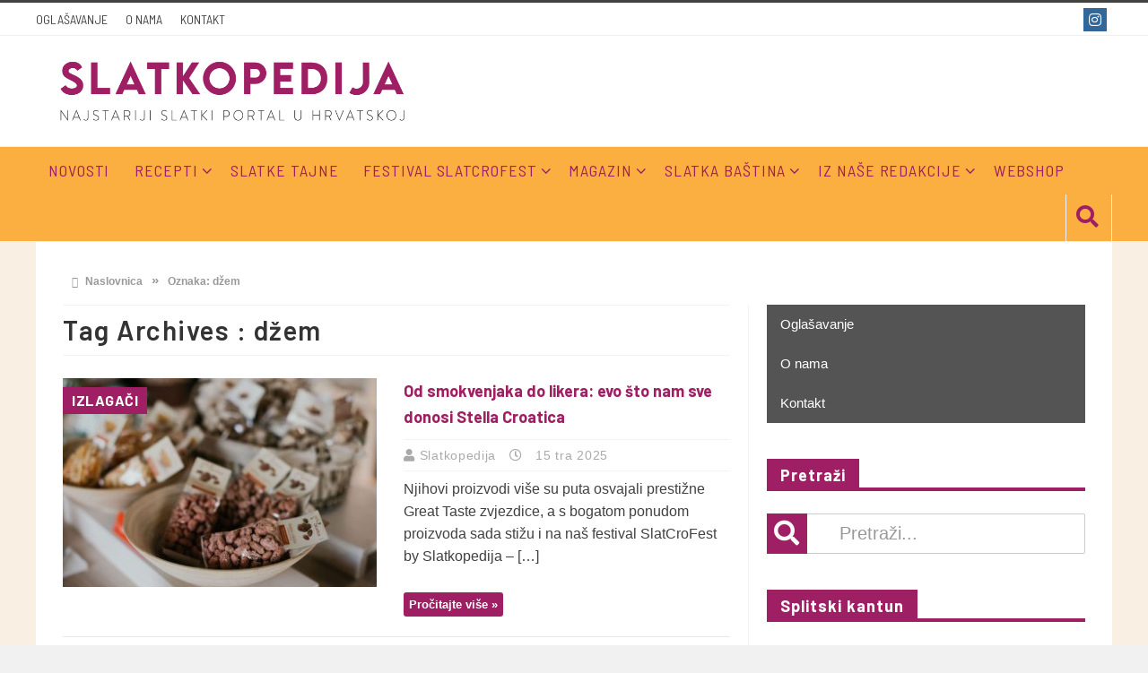

--- FILE ---
content_type: text/html; charset=UTF-8
request_url: https://www.slatkopedija.hr/tag/dzem/
body_size: 17563
content:
<!DOCTYPE html>
<html lang="hr">

<head>

	<meta charset="UTF-8">
	<meta name="viewport" content="width=device-width, initial-scale=1">
	<link rel="profile" href="http://gmpg.org/xfn/11">
	<link rel="pingback" href="https://www.slatkopedija.hr/xmlrpc.php">

	<meta name="facebook-domain-verification" content="hwxdmfz0w08r8xbhgv39min72bnqco" />

<script async src="https://pagead2.googlesyndication.com/pagead/js/adsbygoogle.js?client=ca-pub-3944441331890514"
     crossorigin="anonymous"></script>

 
<!-- Meta Pixel Code -->
<script>
!function(f,b,e,v,n,t,s)
{if(f.fbq)return;n=f.fbq=function(){n.callMethod?
n.callMethod.apply(n,arguments):n.queue.push(arguments)};
if(!f._fbq)f._fbq=n;n.push=n;n.loaded=!0;n.version='2.0';
n.queue=[];t=b.createElement(e);t.async=!0;
t.src=v;s=b.getElementsByTagName(e)[0];
s.parentNode.insertBefore(t,s)}(window, document,'script',
'https://connect.facebook.net/en_US/fbevents.js');
fbq('init', '1500531984120749');
fbq('track', 'PageView');
</script>
<noscript><img height="1" width="1" style="display:none"
src="https://www.facebook.com/tr?id=1500531984120749&ev=PageView&noscript=1"
/></noscript>
<!-- End Meta Pixel Code -->
<!-- Google tag (gtag.js) -->
<script async src="https://www.googletagmanager.com/gtag/js?id=G-75RX09NNLX"></script>
<script>
  window.dataLayer = window.dataLayer || [];
  function gtag(){dataLayer.push(arguments);}
  gtag('js', new Date());

  gtag('config', 'G-75RX09NNLX');
</script>
<meta name='robots' content='index, follow, max-image-preview:large, max-snippet:-1, max-video-preview:-1' />

	<!-- This site is optimized with the Yoast SEO Premium plugin v23.4 (Yoast SEO v23.4) - https://yoast.com/wordpress/plugins/seo/ -->
	<title>Arhiva džem &#8226; Slatkopedija</title>
	<link rel="canonical" href="https://www.slatkopedija.hr/tag/dzem/" />
	<link rel="next" href="https://www.slatkopedija.hr/tag/dzem/page/2/" />
	<meta property="og:locale" content="hr_HR" />
	<meta property="og:type" content="article" />
	<meta property="og:title" content="Arhiva džem" />
	<meta property="og:url" content="https://www.slatkopedija.hr/tag/dzem/" />
	<meta property="og:site_name" content="Slatkopedija" />
	<meta property="og:image" content="https://www.slatkopedija.hr/wp-content/uploads/2024/09/facenook.jpg" />
	<meta property="og:image:width" content="1200" />
	<meta property="og:image:height" content="675" />
	<meta property="og:image:type" content="image/jpeg" />
	<meta name="twitter:card" content="summary_large_image" />
	<script type="application/ld+json" class="yoast-schema-graph">{"@context":"https://schema.org","@graph":[{"@type":"CollectionPage","@id":"https://www.slatkopedija.hr/tag/dzem/","url":"https://www.slatkopedija.hr/tag/dzem/","name":"Arhiva džem &#8226; Slatkopedija","isPartOf":{"@id":"https://www.slatkopedija.hr/#website"},"primaryImageOfPage":{"@id":"https://www.slatkopedija.hr/tag/dzem/#primaryimage"},"image":{"@id":"https://www.slatkopedija.hr/tag/dzem/#primaryimage"},"thumbnailUrl":"https://www.slatkopedija.hr/wp-content/uploads/2025/04/stella_croatica_1.jpg","breadcrumb":{"@id":"https://www.slatkopedija.hr/tag/dzem/#breadcrumb"},"inLanguage":"hr"},{"@type":"ImageObject","inLanguage":"hr","@id":"https://www.slatkopedija.hr/tag/dzem/#primaryimage","url":"https://www.slatkopedija.hr/wp-content/uploads/2025/04/stella_croatica_1.jpg","contentUrl":"https://www.slatkopedija.hr/wp-content/uploads/2025/04/stella_croatica_1.jpg","width":1920,"height":1280},{"@type":"BreadcrumbList","@id":"https://www.slatkopedija.hr/tag/dzem/#breadcrumb","itemListElement":[{"@type":"ListItem","position":1,"name":"Početna stranica","item":"https://www.slatkopedija.hr/"},{"@type":"ListItem","position":2,"name":"džem"}]},{"@type":"WebSite","@id":"https://www.slatkopedija.hr/#website","url":"https://www.slatkopedija.hr/","name":"Slatkopedija","description":"Portal specijaliziran za slastice i slastičarstvo.","publisher":{"@id":"https://www.slatkopedija.hr/#organization"},"potentialAction":[{"@type":"SearchAction","target":{"@type":"EntryPoint","urlTemplate":"https://www.slatkopedija.hr/?s={search_term_string}"},"query-input":{"@type":"PropertyValueSpecification","valueRequired":true,"valueName":"search_term_string"}}],"inLanguage":"hr"},{"@type":"Organization","@id":"https://www.slatkopedija.hr/#organization","name":"Slatkopedija","url":"https://www.slatkopedija.hr/","logo":{"@type":"ImageObject","inLanguage":"hr","@id":"https://www.slatkopedija.hr/#/schema/logo/image/","url":"https://www.slatkopedija.hr/wp-content/uploads/2021/05/cropped-icon-1.png","contentUrl":"https://www.slatkopedija.hr/wp-content/uploads/2021/05/cropped-icon-1.png","width":512,"height":512,"caption":"Slatkopedija"},"image":{"@id":"https://www.slatkopedija.hr/#/schema/logo/image/"},"sameAs":["https://www.facebook.com/slatkopedija/","https://www.instagram.com/slatkopedija/?hl=en"]}]}</script>
	<!-- / Yoast SEO Premium plugin. -->


<link rel='dns-prefetch' href='//fonts.googleapis.com' />
<link rel='preconnect' href='https://fonts.gstatic.com' crossorigin />
<link rel="alternate" type="application/rss+xml" title="Slatkopedija &raquo; džem Kanal oznaka" href="https://www.slatkopedija.hr/tag/dzem/feed/" />
<script type="text/javascript">
/* <![CDATA[ */
window._wpemojiSettings = {"baseUrl":"https:\/\/s.w.org\/images\/core\/emoji\/15.0.3\/72x72\/","ext":".png","svgUrl":"https:\/\/s.w.org\/images\/core\/emoji\/15.0.3\/svg\/","svgExt":".svg","source":{"concatemoji":"https:\/\/www.slatkopedija.hr\/wp-includes\/js\/wp-emoji-release.min.js?ver=6.6.4"}};
/*! This file is auto-generated */
!function(i,n){var o,s,e;function c(e){try{var t={supportTests:e,timestamp:(new Date).valueOf()};sessionStorage.setItem(o,JSON.stringify(t))}catch(e){}}function p(e,t,n){e.clearRect(0,0,e.canvas.width,e.canvas.height),e.fillText(t,0,0);var t=new Uint32Array(e.getImageData(0,0,e.canvas.width,e.canvas.height).data),r=(e.clearRect(0,0,e.canvas.width,e.canvas.height),e.fillText(n,0,0),new Uint32Array(e.getImageData(0,0,e.canvas.width,e.canvas.height).data));return t.every(function(e,t){return e===r[t]})}function u(e,t,n){switch(t){case"flag":return n(e,"\ud83c\udff3\ufe0f\u200d\u26a7\ufe0f","\ud83c\udff3\ufe0f\u200b\u26a7\ufe0f")?!1:!n(e,"\ud83c\uddfa\ud83c\uddf3","\ud83c\uddfa\u200b\ud83c\uddf3")&&!n(e,"\ud83c\udff4\udb40\udc67\udb40\udc62\udb40\udc65\udb40\udc6e\udb40\udc67\udb40\udc7f","\ud83c\udff4\u200b\udb40\udc67\u200b\udb40\udc62\u200b\udb40\udc65\u200b\udb40\udc6e\u200b\udb40\udc67\u200b\udb40\udc7f");case"emoji":return!n(e,"\ud83d\udc26\u200d\u2b1b","\ud83d\udc26\u200b\u2b1b")}return!1}function f(e,t,n){var r="undefined"!=typeof WorkerGlobalScope&&self instanceof WorkerGlobalScope?new OffscreenCanvas(300,150):i.createElement("canvas"),a=r.getContext("2d",{willReadFrequently:!0}),o=(a.textBaseline="top",a.font="600 32px Arial",{});return e.forEach(function(e){o[e]=t(a,e,n)}),o}function t(e){var t=i.createElement("script");t.src=e,t.defer=!0,i.head.appendChild(t)}"undefined"!=typeof Promise&&(o="wpEmojiSettingsSupports",s=["flag","emoji"],n.supports={everything:!0,everythingExceptFlag:!0},e=new Promise(function(e){i.addEventListener("DOMContentLoaded",e,{once:!0})}),new Promise(function(t){var n=function(){try{var e=JSON.parse(sessionStorage.getItem(o));if("object"==typeof e&&"number"==typeof e.timestamp&&(new Date).valueOf()<e.timestamp+604800&&"object"==typeof e.supportTests)return e.supportTests}catch(e){}return null}();if(!n){if("undefined"!=typeof Worker&&"undefined"!=typeof OffscreenCanvas&&"undefined"!=typeof URL&&URL.createObjectURL&&"undefined"!=typeof Blob)try{var e="postMessage("+f.toString()+"("+[JSON.stringify(s),u.toString(),p.toString()].join(",")+"));",r=new Blob([e],{type:"text/javascript"}),a=new Worker(URL.createObjectURL(r),{name:"wpTestEmojiSupports"});return void(a.onmessage=function(e){c(n=e.data),a.terminate(),t(n)})}catch(e){}c(n=f(s,u,p))}t(n)}).then(function(e){for(var t in e)n.supports[t]=e[t],n.supports.everything=n.supports.everything&&n.supports[t],"flag"!==t&&(n.supports.everythingExceptFlag=n.supports.everythingExceptFlag&&n.supports[t]);n.supports.everythingExceptFlag=n.supports.everythingExceptFlag&&!n.supports.flag,n.DOMReady=!1,n.readyCallback=function(){n.DOMReady=!0}}).then(function(){return e}).then(function(){var e;n.supports.everything||(n.readyCallback(),(e=n.source||{}).concatemoji?t(e.concatemoji):e.wpemoji&&e.twemoji&&(t(e.twemoji),t(e.wpemoji)))}))}((window,document),window._wpemojiSettings);
/* ]]> */
</script>
<style id='wp-emoji-styles-inline-css' type='text/css'>

	img.wp-smiley, img.emoji {
		display: inline !important;
		border: none !important;
		box-shadow: none !important;
		height: 1em !important;
		width: 1em !important;
		margin: 0 0.07em !important;
		vertical-align: -0.1em !important;
		background: none !important;
		padding: 0 !important;
	}
</style>
<link rel='stylesheet' id='wp-block-library-css' href='https://www.slatkopedija.hr/wp-includes/css/dist/block-library/style.min.css?ver=6.6.4' type='text/css' media='all' />
<style id='classic-theme-styles-inline-css' type='text/css'>
/*! This file is auto-generated */
.wp-block-button__link{color:#fff;background-color:#32373c;border-radius:9999px;box-shadow:none;text-decoration:none;padding:calc(.667em + 2px) calc(1.333em + 2px);font-size:1.125em}.wp-block-file__button{background:#32373c;color:#fff;text-decoration:none}
</style>
<style id='global-styles-inline-css' type='text/css'>
:root{--wp--preset--aspect-ratio--square: 1;--wp--preset--aspect-ratio--4-3: 4/3;--wp--preset--aspect-ratio--3-4: 3/4;--wp--preset--aspect-ratio--3-2: 3/2;--wp--preset--aspect-ratio--2-3: 2/3;--wp--preset--aspect-ratio--16-9: 16/9;--wp--preset--aspect-ratio--9-16: 9/16;--wp--preset--color--black: #000000;--wp--preset--color--cyan-bluish-gray: #abb8c3;--wp--preset--color--white: #ffffff;--wp--preset--color--pale-pink: #f78da7;--wp--preset--color--vivid-red: #cf2e2e;--wp--preset--color--luminous-vivid-orange: #ff6900;--wp--preset--color--luminous-vivid-amber: #fcb900;--wp--preset--color--light-green-cyan: #7bdcb5;--wp--preset--color--vivid-green-cyan: #00d084;--wp--preset--color--pale-cyan-blue: #8ed1fc;--wp--preset--color--vivid-cyan-blue: #0693e3;--wp--preset--color--vivid-purple: #9b51e0;--wp--preset--gradient--vivid-cyan-blue-to-vivid-purple: linear-gradient(135deg,rgba(6,147,227,1) 0%,rgb(155,81,224) 100%);--wp--preset--gradient--light-green-cyan-to-vivid-green-cyan: linear-gradient(135deg,rgb(122,220,180) 0%,rgb(0,208,130) 100%);--wp--preset--gradient--luminous-vivid-amber-to-luminous-vivid-orange: linear-gradient(135deg,rgba(252,185,0,1) 0%,rgba(255,105,0,1) 100%);--wp--preset--gradient--luminous-vivid-orange-to-vivid-red: linear-gradient(135deg,rgba(255,105,0,1) 0%,rgb(207,46,46) 100%);--wp--preset--gradient--very-light-gray-to-cyan-bluish-gray: linear-gradient(135deg,rgb(238,238,238) 0%,rgb(169,184,195) 100%);--wp--preset--gradient--cool-to-warm-spectrum: linear-gradient(135deg,rgb(74,234,220) 0%,rgb(151,120,209) 20%,rgb(207,42,186) 40%,rgb(238,44,130) 60%,rgb(251,105,98) 80%,rgb(254,248,76) 100%);--wp--preset--gradient--blush-light-purple: linear-gradient(135deg,rgb(255,206,236) 0%,rgb(152,150,240) 100%);--wp--preset--gradient--blush-bordeaux: linear-gradient(135deg,rgb(254,205,165) 0%,rgb(254,45,45) 50%,rgb(107,0,62) 100%);--wp--preset--gradient--luminous-dusk: linear-gradient(135deg,rgb(255,203,112) 0%,rgb(199,81,192) 50%,rgb(65,88,208) 100%);--wp--preset--gradient--pale-ocean: linear-gradient(135deg,rgb(255,245,203) 0%,rgb(182,227,212) 50%,rgb(51,167,181) 100%);--wp--preset--gradient--electric-grass: linear-gradient(135deg,rgb(202,248,128) 0%,rgb(113,206,126) 100%);--wp--preset--gradient--midnight: linear-gradient(135deg,rgb(2,3,129) 0%,rgb(40,116,252) 100%);--wp--preset--font-size--small: 13px;--wp--preset--font-size--medium: 20px;--wp--preset--font-size--large: 36px;--wp--preset--font-size--x-large: 42px;--wp--preset--spacing--20: 0.44rem;--wp--preset--spacing--30: 0.67rem;--wp--preset--spacing--40: 1rem;--wp--preset--spacing--50: 1.5rem;--wp--preset--spacing--60: 2.25rem;--wp--preset--spacing--70: 3.38rem;--wp--preset--spacing--80: 5.06rem;--wp--preset--shadow--natural: 6px 6px 9px rgba(0, 0, 0, 0.2);--wp--preset--shadow--deep: 12px 12px 50px rgba(0, 0, 0, 0.4);--wp--preset--shadow--sharp: 6px 6px 0px rgba(0, 0, 0, 0.2);--wp--preset--shadow--outlined: 6px 6px 0px -3px rgba(255, 255, 255, 1), 6px 6px rgba(0, 0, 0, 1);--wp--preset--shadow--crisp: 6px 6px 0px rgba(0, 0, 0, 1);}:where(.is-layout-flex){gap: 0.5em;}:where(.is-layout-grid){gap: 0.5em;}body .is-layout-flex{display: flex;}.is-layout-flex{flex-wrap: wrap;align-items: center;}.is-layout-flex > :is(*, div){margin: 0;}body .is-layout-grid{display: grid;}.is-layout-grid > :is(*, div){margin: 0;}:where(.wp-block-columns.is-layout-flex){gap: 2em;}:where(.wp-block-columns.is-layout-grid){gap: 2em;}:where(.wp-block-post-template.is-layout-flex){gap: 1.25em;}:where(.wp-block-post-template.is-layout-grid){gap: 1.25em;}.has-black-color{color: var(--wp--preset--color--black) !important;}.has-cyan-bluish-gray-color{color: var(--wp--preset--color--cyan-bluish-gray) !important;}.has-white-color{color: var(--wp--preset--color--white) !important;}.has-pale-pink-color{color: var(--wp--preset--color--pale-pink) !important;}.has-vivid-red-color{color: var(--wp--preset--color--vivid-red) !important;}.has-luminous-vivid-orange-color{color: var(--wp--preset--color--luminous-vivid-orange) !important;}.has-luminous-vivid-amber-color{color: var(--wp--preset--color--luminous-vivid-amber) !important;}.has-light-green-cyan-color{color: var(--wp--preset--color--light-green-cyan) !important;}.has-vivid-green-cyan-color{color: var(--wp--preset--color--vivid-green-cyan) !important;}.has-pale-cyan-blue-color{color: var(--wp--preset--color--pale-cyan-blue) !important;}.has-vivid-cyan-blue-color{color: var(--wp--preset--color--vivid-cyan-blue) !important;}.has-vivid-purple-color{color: var(--wp--preset--color--vivid-purple) !important;}.has-black-background-color{background-color: var(--wp--preset--color--black) !important;}.has-cyan-bluish-gray-background-color{background-color: var(--wp--preset--color--cyan-bluish-gray) !important;}.has-white-background-color{background-color: var(--wp--preset--color--white) !important;}.has-pale-pink-background-color{background-color: var(--wp--preset--color--pale-pink) !important;}.has-vivid-red-background-color{background-color: var(--wp--preset--color--vivid-red) !important;}.has-luminous-vivid-orange-background-color{background-color: var(--wp--preset--color--luminous-vivid-orange) !important;}.has-luminous-vivid-amber-background-color{background-color: var(--wp--preset--color--luminous-vivid-amber) !important;}.has-light-green-cyan-background-color{background-color: var(--wp--preset--color--light-green-cyan) !important;}.has-vivid-green-cyan-background-color{background-color: var(--wp--preset--color--vivid-green-cyan) !important;}.has-pale-cyan-blue-background-color{background-color: var(--wp--preset--color--pale-cyan-blue) !important;}.has-vivid-cyan-blue-background-color{background-color: var(--wp--preset--color--vivid-cyan-blue) !important;}.has-vivid-purple-background-color{background-color: var(--wp--preset--color--vivid-purple) !important;}.has-black-border-color{border-color: var(--wp--preset--color--black) !important;}.has-cyan-bluish-gray-border-color{border-color: var(--wp--preset--color--cyan-bluish-gray) !important;}.has-white-border-color{border-color: var(--wp--preset--color--white) !important;}.has-pale-pink-border-color{border-color: var(--wp--preset--color--pale-pink) !important;}.has-vivid-red-border-color{border-color: var(--wp--preset--color--vivid-red) !important;}.has-luminous-vivid-orange-border-color{border-color: var(--wp--preset--color--luminous-vivid-orange) !important;}.has-luminous-vivid-amber-border-color{border-color: var(--wp--preset--color--luminous-vivid-amber) !important;}.has-light-green-cyan-border-color{border-color: var(--wp--preset--color--light-green-cyan) !important;}.has-vivid-green-cyan-border-color{border-color: var(--wp--preset--color--vivid-green-cyan) !important;}.has-pale-cyan-blue-border-color{border-color: var(--wp--preset--color--pale-cyan-blue) !important;}.has-vivid-cyan-blue-border-color{border-color: var(--wp--preset--color--vivid-cyan-blue) !important;}.has-vivid-purple-border-color{border-color: var(--wp--preset--color--vivid-purple) !important;}.has-vivid-cyan-blue-to-vivid-purple-gradient-background{background: var(--wp--preset--gradient--vivid-cyan-blue-to-vivid-purple) !important;}.has-light-green-cyan-to-vivid-green-cyan-gradient-background{background: var(--wp--preset--gradient--light-green-cyan-to-vivid-green-cyan) !important;}.has-luminous-vivid-amber-to-luminous-vivid-orange-gradient-background{background: var(--wp--preset--gradient--luminous-vivid-amber-to-luminous-vivid-orange) !important;}.has-luminous-vivid-orange-to-vivid-red-gradient-background{background: var(--wp--preset--gradient--luminous-vivid-orange-to-vivid-red) !important;}.has-very-light-gray-to-cyan-bluish-gray-gradient-background{background: var(--wp--preset--gradient--very-light-gray-to-cyan-bluish-gray) !important;}.has-cool-to-warm-spectrum-gradient-background{background: var(--wp--preset--gradient--cool-to-warm-spectrum) !important;}.has-blush-light-purple-gradient-background{background: var(--wp--preset--gradient--blush-light-purple) !important;}.has-blush-bordeaux-gradient-background{background: var(--wp--preset--gradient--blush-bordeaux) !important;}.has-luminous-dusk-gradient-background{background: var(--wp--preset--gradient--luminous-dusk) !important;}.has-pale-ocean-gradient-background{background: var(--wp--preset--gradient--pale-ocean) !important;}.has-electric-grass-gradient-background{background: var(--wp--preset--gradient--electric-grass) !important;}.has-midnight-gradient-background{background: var(--wp--preset--gradient--midnight) !important;}.has-small-font-size{font-size: var(--wp--preset--font-size--small) !important;}.has-medium-font-size{font-size: var(--wp--preset--font-size--medium) !important;}.has-large-font-size{font-size: var(--wp--preset--font-size--large) !important;}.has-x-large-font-size{font-size: var(--wp--preset--font-size--x-large) !important;}
:where(.wp-block-post-template.is-layout-flex){gap: 1.25em;}:where(.wp-block-post-template.is-layout-grid){gap: 1.25em;}
:where(.wp-block-columns.is-layout-flex){gap: 2em;}:where(.wp-block-columns.is-layout-grid){gap: 2em;}
:root :where(.wp-block-pullquote){font-size: 1.5em;line-height: 1.6;}
</style>
<link rel='stylesheet' id='contact-form-7-css' href='https://www.slatkopedija.hr/wp-content/plugins/contact-form-7/includes/css/styles.css?ver=5.9.8' type='text/css' media='all' />
<link rel='stylesheet' id='favo_shortcodes_css-css' href='https://www.slatkopedija.hr/wp-content/plugins/favo-shortcodes/css/style.css?ver=1.1.0' type='text/css' media='screen' />
<link rel='stylesheet' id='mailerlite_forms.css-css' href='https://www.slatkopedija.hr/wp-content/plugins/official-mailerlite-sign-up-forms/assets/css/mailerlite_forms.css?ver=1.7.13' type='text/css' media='all' />
<link rel='stylesheet' id='iksm-public-style-css' href='https://www.slatkopedija.hr/wp-content/plugins/iks-menu/assets/css/public.css?ver=1.11.3' type='text/css' media='all' />
<link rel='stylesheet' id='parent-style-css' href='https://www.slatkopedija.hr/wp-content/themes/htmag/style.css?ver=6.6.4' type='text/css' media='all' />
<link rel='stylesheet' id='child-style-css' href='https://www.slatkopedija.hr/wp-content/themes/htMag-Slatkopedija/style.css?ver=1.0' type='text/css' media='all' />
<link rel='stylesheet' id='htmag-style-css' href='https://www.slatkopedija.hr/wp-content/themes/htMag-Slatkopedija/style.css?ver=6.6.4' type='text/css' media='all' />
<link rel='stylesheet' id='Merriweather-css' href='https://fonts.googleapis.com/css?family=Merriweather%3A400%2C700%2C900&#038;ver=6.6.4' type='text/css' media='all' />
<link rel='stylesheet' id='animate-css' href='https://www.slatkopedija.hr/wp-content/themes/htmag/css/animate.min.css?ver=6.6.4' type='text/css' media='all' />
<link rel='stylesheet' id='font-awesome-css' href='https://www.slatkopedija.hr/wp-content/themes/htmag/fonts/font-awesome/css/all.min.css?ver=6.6.4' type='text/css' media='all' />
<link rel='stylesheet' id='fontello-css' href='https://www.slatkopedija.hr/wp-content/themes/htmag/fonts/fontello/css/fontello.css?ver=6.6.4' type='text/css' media='all' />
<link rel='stylesheet' id='htmag-responsive-css' href='https://www.slatkopedija.hr/wp-content/themes/htmag/css/responsive.css?ver=6.6.4' type='text/css' media='all' />
<link rel='stylesheet' id='owl_Transitions-css' href='https://www.slatkopedija.hr/wp-content/themes/htmag/css/owl_Transitions.css?ver=6.6.4' type='text/css' media='all' />
<link rel="preload" as="style" href="https://fonts.googleapis.com/css?family=Barlow:100,200,300,400,500,600,700,800,900,100italic,200italic,300italic,400italic,500italic,600italic,700italic,800italic,900italic%7CBarlow%20Semi%20Condensed:400&#038;subset=latin-ext&#038;display=swap&#038;ver=1740940163" /><link rel="stylesheet" href="https://fonts.googleapis.com/css?family=Barlow:100,200,300,400,500,600,700,800,900,100italic,200italic,300italic,400italic,500italic,600italic,700italic,800italic,900italic%7CBarlow%20Semi%20Condensed:400&#038;subset=latin-ext&#038;display=swap&#038;ver=1740940163" media="print" onload="this.media='all'"><noscript><link rel="stylesheet" href="https://fonts.googleapis.com/css?family=Barlow:100,200,300,400,500,600,700,800,900,100italic,200italic,300italic,400italic,500italic,600italic,700italic,800italic,900italic%7CBarlow%20Semi%20Condensed:400&#038;subset=latin-ext&#038;display=swap&#038;ver=1740940163" /></noscript><script type="text/javascript" id="jquery-core-js-extra">
/* <![CDATA[ */
var favo_script = {"post_id":"32694","ajaxurl":"https:\/\/www.slatkopedija.hr\/wp-admin\/admin-ajax.php"};
/* ]]> */
</script>
<script type="text/javascript" src="https://www.slatkopedija.hr/wp-includes/js/jquery/jquery.min.js?ver=3.7.1" id="jquery-core-js"></script>
<script type="text/javascript" src="https://www.slatkopedija.hr/wp-includes/js/jquery/jquery-migrate.min.js?ver=3.4.1" id="jquery-migrate-js"></script>
<script type="text/javascript" src="https://www.slatkopedija.hr/wp-content/plugins/favo-shortcodes/js/main.js?ver=1.1.0" id="favo_shortcodes_js-js"></script>
<script type="text/javascript" src="https://www.slatkopedija.hr/wp-content/plugins/iks-menu/assets/js/public.js?ver=1.11.3" id="iksm-public-script-js"></script>
<script type="text/javascript" src="https://www.slatkopedija.hr/wp-content/plugins/iks-menu/assets/js/menu.js?ver=1.11.3" id="iksm-menu-script-js"></script>
<!--[if lt IE 9]>
<script type="text/javascript" src="https://www.slatkopedija.hr/wp-content/themes/htmag?ver=20161020" id="html5-js"></script>
<![endif]-->
<script type="text/javascript" src="https://www.slatkopedija.hr/wp-content/themes/htmag/js/jquery.infinitescroll.min.js?ver=6.6.4" id="jquery.infinitescroll.min-js"></script>
<meta name="generator" content="Redux 4.3.26.1" />        <!-- MailerLite Universal -->
        <script>
            (function(w,d,e,u,f,l,n){w[f]=w[f]||function(){(w[f].q=w[f].q||[])
                .push(arguments);},l=d.createElement(e),l.async=1,l.src=u,
                n=d.getElementsByTagName(e)[0],n.parentNode.insertBefore(l,n);})
            (window,document,'script','https://assets.mailerlite.com/js/universal.js','ml');
            ml('account', '358486');
            ml('enablePopups', true);
        </script>
        <!-- End MailerLite Universal -->
        <style type="text/css" id="iksm-dynamic-style"></style> 


<style type="text/css" media="screen"> 
/*    
<!--  global_color    -->
*/

     
       
.search-block:after{border-right-color:#9e1f63;  }
.tabs-widget .tab-links li.active a ,blockquote,.tipsy-arrow ,.author-title h3 {border-color:#9e1f63;  }
.tipsy-inner {box-shadow:0 0 2px #9e1f63; -webkit-box-shadow:0 0 2px #9e1f63; -moz-box-shadow:0 0 2px #9e1f63;}
.container .menu_wrapper ,.news-box-title,.news-box-title,.tabs-widget .tab-links,.block-head,.woocommerce .product .woocommerce-tabs ul.tabs { border-bottom-color:#9e1f63;}
.top-nav ul li.current-menu-item:after,#main-menu .menu-sub-wrap,.tabs-nav li.active span{ border-top-color:#9e1f63;}
#main-menu ul li.current-menu-item a, #main-menu ul li.current-menu-item a:hover, #main-menu ul li.current-menu-parent a, #main-menu ul li.current-menu-parent a:hover, #main-menu ul li.current-page-ancestor a, #main-menu ul li.current-page-ancestor a:hover 
,#main-menu a:hover,.header-wraper.style2 #main-menu ul li.current-menu-item > a:hover,.dropcap.style-2, .dropcap.style-3,.search-block .search-button,.widget_tag_cloud .tagcloud a:hover, .post-tag a:hover,.tabs-wrap.tagcloud a:hover,.pagination span, .pagination a:hover,a.random-article:hover,.owl-title h2,.owl-pagination .owl-page.active span, .owl-carousel.scroller.middle .owl-prev:hover, .owl-carousel.scroller.middle .owl-next:hover, #carousel .owl-prev:hover, #carousel .owl-next:hover,.owl-theme .owl-controls .owl-buttons div:hover,.owl-theme.scroller.middle .owl-controls .owl-buttons div ,.search-buttons .search {  background-color:#9e1f63;}
.owl-theme.scroller .owl-controls .owl-nav div,.newstickertitle span,.news-box-title h2,.caption-cat a, .block-head h3,.tabs-widget .tab-links li.active a ,.review-summary .rw-overall,#go-top ,.share-post span.share-text,.tabs-nav li.active a, .tabs-nav li.active a:hover,.big-porc-review-bg,.ei-slider-thumbs li.ei-slider-element,.rating-bar .bar,.w-search .search-submit ,.search-buttons .search-icon,.more_button a,.load-more a,.tipsy-inner,.widget-newsletter-counter input[type="submit"],.header-wraper.style2 .search-buttons .search-icon:hover,#main-menu ul li:hover a,.error_right h2::after{   background-color:#9e1f63;}

.header-wraper.style2 #main-menu ul li:hover > a, .header-wraper.style2 #main-menu ul:hover > a {  background-color:#9e1f63;}

.woocommerce .product .woocommerce-tabs ul.tabs li.active ,.woocommerce .button, .woocommerce .form-submit #submit,.woocommerce span.onsale,.widget_product_search input[type="submit"],.woocommerce .widget_price_filter .ui-slider .ui-slider-handle,.header-wraper.style2 #navbar_toggle::before, .header-wraper.style2 #navbar_toggle::after, .header-wraper.style2 #navbar_toggle span {   background:#9e1f63 !important;}

a:hover ,.top-nav ul li:hover > a, .top-nav ul :hover > a, .top-nav ul li.current-menu-item a , .header-wraper.style2 .top-nav ul li a:hover,.post-previous a:hover:after, .post-next a:hover:after,.header-wraper.style2 #main-menu ul li.current-menu-item > a,.header-wraper.style2 .search-buttons .search-icon,.header-wraper.style2 #main-menu ul li.menu-item-home a::before,.entry .error_404 p ,body.dark_skin a:hover ,#main-menu .mega-menu-block .mega-menu-content .mega-small-item ul li a:hover,
#main-menu .mega-menu-block .mega-menu-content .post-box-title a:hover,.header-wraper.style2 #main-menu ul li.mega-menu.mega-cat .mega-menu-block .mega-menu-post a:hover {color:#9e1f63;  }
.header-wraper.style2 #main-menu ul li:hover > a, .header-wraper.style2 #main-menu ul:hover > a { color: #FFF;}
         


/*
<!-- Custom CSS  -->
*/
    .post-navigation-link div {
	display: block;
	width: 48%;
	position: relative;
	font-size: 15px;
	font-weight: bold;
	color: #999;
	text-transform: none;
	font-family: inherit;
	line-height: 25px;
}

h2.post-blog-title, h2.post-box-title, h2.item-title {
	line-height: 28px;
	font-size: 18px;
	font-family: inherit;
	text-transform: none;
	font-weight: 700;
}  

    
    
    

/*    
<!-- category Background  -->
*/
      





    

    
    </style> 

    <meta name="generator" content="Powered by WPBakery Page Builder - drag and drop page builder for WordPress."/>
<link rel="icon" href="https://www.slatkopedija.hr/wp-content/uploads/2021/05/cropped-icon-1-32x32.png" sizes="32x32" />
<link rel="icon" href="https://www.slatkopedija.hr/wp-content/uploads/2021/05/cropped-icon-1-192x192.png" sizes="192x192" />
<link rel="apple-touch-icon" href="https://www.slatkopedija.hr/wp-content/uploads/2021/05/cropped-icon-1-180x180.png" />
<meta name="msapplication-TileImage" content="https://www.slatkopedija.hr/wp-content/uploads/2021/05/cropped-icon-1-270x270.png" />
		<style type="text/css" id="wp-custom-css">
			.woocommerce ul.products li.product .price {
    /* font-family: "Barlow" Arial,sans-serif; */
    font-size: 20px;
    margin-bottom: 6px 0 !important;
    color: #444;		</style>
		<style id="htmag_options-dynamic-css" title="dynamic-css" class="redux-options-output">body{color:#414140;}a{color:#9e1f63;}a:hover{color:#faaf40;}a:active{color:#9e1f63;}.top-nav ,.header-wraper.style2 .top-nav{background-color:#ffffff;}.top-nav{border-top:3px solid ;border-bottom:1px solid ;}header{background-color:#ffffff;}.container .menu_wrapper,.header-wraper.style2 .menu_wrapper{background-color:#faaf40;}#main-menu > ul > li > a ,.header-wraper.style2 #main-menu > ul > li > a{color:#9e1f63;}#main-menu > ul > li > a :hover,.header-wraper.style2 #main-menu > ul > li > a:hover{color:#ffffff;}#main-menu > ul > li > a :active,.header-wraper.style2 #main-menu > ul > li > a:active{color:#9e1f63;}.container .content{background-color:#f9f0e3;}.container .content .row {background-color:#ffffff;}.site-header{border-top:4px solid ;border-bottom:4px solid ;border-left:4px solid ;border-right:4px solid ;}footer{border-top:4px solid ;border-bottom:4px solid ;border-left:4px solid ;border-right:4px solid ;}.top-nav ,.top-nav ul li ,#main-menu > ul > li > a,#main-menu a,.owl-title h2 a,.tabs-nav li a,.caption-cat a,.footer-menu li a, .footer-menu li,#logo .logo h2 a,#logo .logo h2 span,.newsticker h2 a,.newsticker h2,.newstickertitle span,#social-counter-widget li span,.news-box-title h2, .block-head h3 ,.news-box-title h2 a,h2.post-blog-title a,h2.post-box-title a,h2.item-title a,.big-item h2.post-box-title a,h2.post-blog-title.full a,h3.post-box-title a,h1.post-title,.widget.posts-list ul  li h3 a,.widget .tab-content ul  li h3 a ,.widget.top-ten  h3 a ,.widget.latest-posts h3 a,.footer-widget-title h2,#respond #submit, .button-primary,.review-box-header h3,.review-summary .rw-overall, .review-criteria, .rw-user-rating-wrapper .score, .rw-overall-titles, .rw-user-rating-wrapper,.page-title, .cat-page-title,.widget-newsletter-counter input[type="submit"]{font-family:Barlow;font-display:swap;}body{text-transform:none;font-display:swap;}.top-nav ,.top-nav ul li{font-family:"Barlow Semi Condensed";text-transform:uppercase;font-weight:400;font-style:normal;font-display:swap;}#main-menu > ul > li > a, #main-menu ul li.parent-list ul li a,#mobile-slide #mobile-nav a{font-family:"Barlow Semi Condensed";text-transform:uppercase;line-height:25px;font-weight:400;font-style:normal;color:#dd3333;font-size:18px;font-display:swap;}#logo .logo.text h2 a, #logo .logo.text h1 a{font-display:swap;}#logo .logo.text h2 span, #logo .logo.text h1 span{font-display:swap;}.newsticker h2{text-transform:none;font-display:swap;}.news-box-title h2, .block-head h3 ,.newstickertitle span{text-transform:none;font-display:swap;}h2.post-blog-title,h2.post-box-title,h2.item-title,#main-menu .mega-menu-block h2.post-box-title a{text-transform:none;font-display:swap;}.post-excerpt,.post-excerpt p{text-transform:none;font-display:swap;}.big-item h2.post-box-title, h2.post-blog-title.full ,.main-slideshow.style2 .owl-title h2{text-transform:none;font-display:swap;}h3.post-box-title ,#main-menu ul li.parent-list ul li h3.post-box-title a{text-transform:none;font-display:swap;}h1.post-title{text-transform:none;font-display:swap;}body.single .post-container,body.page .post-container ,.entry p{text-transform:none;font-display:swap;}h1.page-title{text-transform:none;font-display:swap;}h2.cat-page-title{text-transform:none;font-display:swap;}.post-meta, .small-item-datetime ,.small-item-datetime a{text-transform:none;font-display:swap;}.widget.posts-list ul  li h3 a,.widget .tab-content ul  li h3 a ,.widget.top-ten  h3 a ,.widget.latest-posts h3 a{text-transform:none;font-display:swap;}.footer-widget-title h2{text-transform:none;font-display:swap;}.entry h1{text-transform:none;font-display:swap;}.entry h2{font-family:Barlow;text-transform:none;line-height:12px;font-weight:normal;font-style:normal;font-size:12px;font-display:swap;}.entry h3{text-transform:none;font-weight:400;font-style:normal;font-display:swap;}.entry h4{text-transform:none;font-display:swap;}.entry h5{text-transform:none;font-display:swap;}.entry h6{text-transform:none;font-display:swap;}</style><noscript><style> .wpb_animate_when_almost_visible { opacity: 1; }</style></noscript></head>


<body class="archive tag tag-dzem tag-295 wraper_fulid wpb-js-composer js-comp-ver-6.10.0 vc_non_responsive">
		<div id="mobile-slide">

		<div id="mobile-nav">


			<div class="mobile-nav-close">
				<a id="mobile_toggle" class="nav-close" href="#"><span class="slide-close"></span></a>

			</div>


		</div>
	</div>
	<!-- #mobile-slide /-->

	<div class="container body_wraper_fulid">
		<!--  Top Menu -->

				<header class="header-wraper style2">
							<div class="top-nav">
					<div class="row ">
						<div class="top-menu"><ul id="menu-mali-gore-u-vrhu" class="menu"><li id="menu-item-22057" class="menu-item menu-item-type-post_type menu-item-object-page menu-item-22057"><a href="https://www.slatkopedija.hr/oglasavanje/">Oglašavanje</a></li>
<li id="menu-item-22056" class="menu-item menu-item-type-post_type menu-item-object-page menu-item-22056"><a href="https://www.slatkopedija.hr/o-nama/">O nama</a></li>
<li id="menu-item-22055" class="menu-item menu-item-type-post_type menu-item-object-page menu-item-22055"><a href="https://www.slatkopedija.hr/kontakt/">Kontakt</a></li>
</ul></div>						<!-- #site-navigation -->




													<div class="social-header"> <div class="social-icons icon-16 style1">
<a class="" title="Facebook" href="https://www.facebook.com/slatkopedija" target=&quot;_blank&quot;><i class="fab fa-facebook-f"></i></a>
<a class="" title="instagram" href="https://www.instagram.com/slatkopedija"  target=&quot;_blank&quot; ><i class="fab fa-instagram"></i></a>
</div><!-- .social-icons/--> </div>
						

						


						




					</div>
				</div>
				<!-- top-menu /-->
			
			<!-- End Top Menu -->
			
<div class="inner-header ">
  <div class="row ">
    <div id="logo" class="left">
                  <div class="logo ">
        <!-- <h2> -->
        <h2>
                              <a title="Slatkopedija" href="https://www.slatkopedija.hr/"> <img src="https://www.slatkopedija.hr/wp-content/uploads/2021/05/slatkopedija_logo_w_anthem-1.png" alt="Slatkopedija" width="400" height="100" ></a>
                   <!-- </h2> -->
        </h2>
      </div>
      <!-- .logo /-->

          </div>
    <!--logo-->
    
    <div class="ads-top right">				</div>    
    
  </div>
</div>

<!-- End Header --> 
			<!-- Container -->
						<div class="menu_wrapper clearfix fixed-enabled home_icon_disable">
				<div class="row "> <a id="navbar_toggle" class="nav-close" href="#"><span></span></a>


										<nav id="main-menu" class="main-menu navigation"><ul id="menu-glavni-izbornik" class="sf-menu sf-js-enabled"><li id="menu-item-22585" class="menu-item menu-item-type-custom menu-item-object-custom menu-item-22585"><a href="https://www.slatkopedija.hr/category/novosti/">NOVOSTI</a></li>
<li id="menu-item-825" class="menu-item menu-item-type-taxonomy menu-item-object-category menu-item-has-children menu-item-825"><a href="https://www.slatkopedija.hr/category/zdrave-slastice/recepti-zdrave-slastice/">Recepti</a>
<ul class="sub-menu menu-sub-wrap">
	<li id="menu-item-820" class="menu-item menu-item-type-taxonomy menu-item-object-category menu-item-has-children menu-item-820"><a href="https://www.slatkopedija.hr/category/slatki-recepti/">Slatki recepti</a>
	<ul class="sub-menu menu-sub-wrap">
		<li id="menu-item-821" class="menu-item menu-item-type-taxonomy menu-item-object-category menu-item-821"><a href="https://www.slatkopedija.hr/category/slatki-recepti/recept-dana/">Recept dana</a></li>
	</ul>
</li>
	<li id="menu-item-823" class="menu-item menu-item-type-taxonomy menu-item-object-category menu-item-823"><a href="https://www.slatkopedija.hr/category/zdrave-slastice/">Zdrave slastice</a></li>
</ul>
</li>
<li id="menu-item-818" class="menu-item menu-item-type-taxonomy menu-item-object-category menu-item-818"><a href="https://www.slatkopedija.hr/category/slatke-tajne/">Slatke tajne</a></li>
<li id="menu-item-32559" class="menu-item menu-item-type-taxonomy menu-item-object-category menu-item-has-children menu-item-32559"><a href="https://www.slatkopedija.hr/category/festival-slatcrofest/">Festival SlatCroFest</a>
<ul class="sub-menu menu-sub-wrap">
	<li id="menu-item-32560" class="menu-item menu-item-type-taxonomy menu-item-object-category menu-item-32560"><a href="https://www.slatkopedija.hr/category/festival-slatcrofest/izlagaci/">Izlagači</a></li>
	<li id="menu-item-32561" class="menu-item menu-item-type-taxonomy menu-item-object-category menu-item-32561"><a href="https://www.slatkopedija.hr/category/festival-slatcrofest/novosti-festival-slatcrofest/">Novosti</a></li>
	<li id="menu-item-32562" class="menu-item menu-item-type-taxonomy menu-item-object-category menu-item-32562"><a href="https://www.slatkopedija.hr/category/festival-slatcrofest/program/">Program</a></li>
	<li id="menu-item-32563" class="menu-item menu-item-type-taxonomy menu-item-object-category menu-item-32563"><a href="https://www.slatkopedija.hr/category/festival-slatcrofest/radionice/">Radionice</a></li>
	<li id="menu-item-32564" class="menu-item menu-item-type-taxonomy menu-item-object-category menu-item-32564"><a href="https://www.slatkopedija.hr/category/festival-slatcrofest/sponzori-i-prijatelji-festivala/">Sponzori i prijatelji festivala</a></li>
	<li id="menu-item-32565" class="menu-item menu-item-type-taxonomy menu-item-object-category menu-item-32565"><a href="https://www.slatkopedija.hr/category/festival-slatcrofest/za-posjetitelje/">Za posjetitelje</a></li>
</ul>
</li>
<li id="menu-item-22586" class="menu-item menu-item-type-taxonomy menu-item-object-category menu-item-has-children menu-item-22586"><a href="https://www.slatkopedija.hr/category/magazin/">Magazin</a>
<ul class="sub-menu menu-sub-wrap">
	<li id="menu-item-815" class="menu-item menu-item-type-taxonomy menu-item-object-category menu-item-815"><a href="https://www.slatkopedija.hr/category/magazin/vase-price/">Vaše priče</a></li>
	<li id="menu-item-816" class="menu-item menu-item-type-taxonomy menu-item-object-category menu-item-816"><a href="https://www.slatkopedija.hr/category/magazin/zivot-sa-slasticama/">Život sa slasticama</a></li>
	<li id="menu-item-817" class="menu-item menu-item-type-taxonomy menu-item-object-category menu-item-817"><a href="https://www.slatkopedija.hr/category/magazin/zvjezdane-price/">Zvjezdane priče</a></li>
</ul>
</li>
<li id="menu-item-811" class="menu-item menu-item-type-taxonomy menu-item-object-category menu-item-has-children menu-item-811"><a href="https://www.slatkopedija.hr/category/slatka-bastina/">Slatka baština</a>
<ul class="sub-menu menu-sub-wrap">
	<li id="menu-item-812" class="menu-item menu-item-type-taxonomy menu-item-object-category menu-item-812"><a href="https://www.slatkopedija.hr/category/slatka-bastina/nase-slastice/">Naše slastice</a></li>
	<li id="menu-item-813" class="menu-item menu-item-type-taxonomy menu-item-object-category menu-item-813"><a href="https://www.slatkopedija.hr/category/slatka-bastina/svjetske-slastice/">Svjetske slastice</a></li>
</ul>
</li>
<li id="menu-item-22590" class="menu-item menu-item-type-taxonomy menu-item-object-category menu-item-has-children menu-item-22590"><a href="https://www.slatkopedija.hr/category/iz-nase-redakcije/">Iz naše redakcije</a>
<ul class="sub-menu menu-sub-wrap">
	<li id="menu-item-822" class="menu-item menu-item-type-taxonomy menu-item-object-category menu-item-822"><a href="https://www.slatkopedija.hr/category/iz-nase-redakcije/recept-tjedna/">Recept tjedna</a></li>
	<li id="menu-item-2911" class="menu-item menu-item-type-taxonomy menu-item-object-category menu-item-2911"><a href="https://www.slatkopedija.hr/category/iz-nase-redakcije/rijec-urednice/">Riječ urednice</a></li>
</ul>
</li>
<li id="menu-item-29375" class="menu-item menu-item-type-custom menu-item-object-custom menu-item-29375"><a href="https://webshop.slatkopedija.hr">WEBSHOP</a></li>
</ul></nav>
					<!-- main menu right -->

											<div class="search-buttons"> <a href="#" class="search-icon fa fa-search"></a>
							<div class="search">

								<form class="w-search" method="get" action="https://www.slatkopedija.hr//">
    <button class="search-submit" type="submit" value=""><i class="fa fa-search"></i></button>
    <input class="w-search-field" type="text" id="search" name="s" value="Pretraži..." onfocus="if (this.value == 'Pretraži...') {this.value = '';}" onblur="if (this.value == '') {this.value = 'Pretraži...';}"  />
</form>
							</div>
							<!-- .search -->
						</div>
									</div>
			</div>
		</header>
		<!-- header -->
		<div class="content">

			

			
<div class="row ">
	<div class="inner-container right">
		<div id="breadcrumb" class="breadcrumbs"><span class="home-page"><a href="https://www.slatkopedija.hr/"><i class="fab fa-home"></i> Naslovnica</a></span><span class="delim">&raquo;</span><span class="current">Oznaka: <span>džem</span></span></div>		<div id="content" class="sidebar_content">
			<div class="page-header">
				<h2 class="cat-page-title">
					Tag Archives : <span>džem</span>				</h2>
								<div class="cat-line"></div>
			</div>
			<!-- .page-header /-->

			<div class="posts-list">
																							<article id="post-32694" class="post_wrapper blog_style1 ht_thumb">
																	<div class="post_img_left">
										<a  href="https://www.slatkopedija.hr/od-smokvenjaka-do-likera-evo-sto-nam-sve-donosi-stella-croatica/" rel="bookmark" title="Od smokvenjaka do likera: evo što nam sve donosi Stella Croatica"><img width="360" height="240" src="https://www.slatkopedija.hr/wp-content/uploads/2025/04/stella_croatica_1-360x240.jpg" class="attachment-htmag-blog-2c size-htmag-blog-2c" alt="Od smokvenjaka do likera: evo što nam sve donosi Stella Croatica" title="Od smokvenjaka do likera: evo što nam sve donosi Stella Croatica" decoding="async" fetchpriority="high" srcset="https://www.slatkopedija.hr/wp-content/uploads/2025/04/stella_croatica_1-360x240.jpg 360w, https://www.slatkopedija.hr/wp-content/uploads/2025/04/stella_croatica_1-300x200.jpg 300w, https://www.slatkopedija.hr/wp-content/uploads/2025/04/stella_croatica_1-800x533.jpg 800w, https://www.slatkopedija.hr/wp-content/uploads/2025/04/stella_croatica_1-768x512.jpg 768w, https://www.slatkopedija.hr/wp-content/uploads/2025/04/stella_croatica_1-1536x1024.jpg 1536w, https://www.slatkopedija.hr/wp-content/uploads/2025/04/stella_croatica_1.jpg 1920w" sizes="(max-width: 360px) 100vw, 360px" /><span class="overlay_icon ht_thumb"></span></a>																															<div class="caption-cat cat-10146"><a
													style="background:;"
													href="https://www.slatkopedija.hr/category/festival-slatcrofest/izlagaci/">Izlagači</a>
											</div>
																													</div>
																<div class="item-details">
									<h2 class="post-blog-title"> <a href="https://www.slatkopedija.hr/od-smokvenjaka-do-likera-evo-sto-nam-sve-donosi-stella-croatica/" title="Od smokvenjaka do likera: evo što nam sve donosi Stella Croatica"
											rel="bookmark">
											Od smokvenjaka do likera: evo što nam sve donosi Stella Croatica										</a> </h2>
									<div class="meta-info">
										
<p class="post-meta">

    <span  class="author"><i class="fa fa-user" aria-hidden="true"></i><a href="https://www.slatkopedija.hr/author/slatkopedija/" title="Slatkopedija">Slatkopedija </a></span>
      <span class="date"><i class="far fa-clock"></i>
        15 tra 2025  </span>
        
  
									</div>
									<div class="post-excerpt">
										<p>
											Njihovi proizvodi više su puta osvajali prestižne Great Taste zvjezdice, a s bogatom ponudom proizvoda sada stižu i na naš festival SlatCroFest by Slatkopedija – [&hellip;]											</p><div class="more_button"><a  href="https://www.slatkopedija.hr/od-smokvenjaka-do-likera-evo-sto-nam-sve-donosi-stella-croatica/" title="Od smokvenjaka do likera: evo što nam sve donosi Stella Croatica">
              Pročitajte više &raquo;</a></div> 									</div>
								</div>
														<div class="clear"></div>
						</article>
																									<article id="post-32167" class="post_wrapper blog_style1 ht_image">
																	<div class="post_img_left">
										<a  href="https://www.slatkopedija.hr/odmak-od-tradicionalnih-medenjaka-lidija-osmak-nam-donosi-recept-za-medenjake-s-dzemom/" rel="bookmark" title="Odmak od tradicionalnih medenjaka: Lidija Osmak nam donosi recept za medenjake s džemom"><img width="360" height="240" src="https://www.slatkopedija.hr/wp-content/uploads/2024/12/medenjaci_s_dzemom-360x240.jpg" class="attachment-htmag-blog-2c size-htmag-blog-2c" alt="Odmak od tradicionalnih medenjaka: Lidija Osmak nam donosi recept za medenjake s džemom" title="Odmak od tradicionalnih medenjaka: Lidija Osmak nam donosi recept za medenjake s džemom" decoding="async" srcset="https://www.slatkopedija.hr/wp-content/uploads/2024/12/medenjaci_s_dzemom-360x240.jpg 360w, https://www.slatkopedija.hr/wp-content/uploads/2024/12/medenjaci_s_dzemom-300x200.jpg 300w, https://www.slatkopedija.hr/wp-content/uploads/2024/12/medenjaci_s_dzemom-800x533.jpg 800w, https://www.slatkopedija.hr/wp-content/uploads/2024/12/medenjaci_s_dzemom-768x512.jpg 768w, https://www.slatkopedija.hr/wp-content/uploads/2024/12/medenjaci_s_dzemom-1536x1024.jpg 1536w, https://www.slatkopedija.hr/wp-content/uploads/2024/12/medenjaci_s_dzemom.jpg 1920w" sizes="(max-width: 360px) 100vw, 360px" /><span class="overlay_icon ht_image"></span></a>																															<div class="caption-cat cat-55"><a
													style="background:;"
													href="https://www.slatkopedija.hr/category/slatki-recepti/recept-dana/">Recept dana</a>
											</div>
																													</div>
																<div class="item-details">
									<h2 class="post-blog-title"> <a href="https://www.slatkopedija.hr/odmak-od-tradicionalnih-medenjaka-lidija-osmak-nam-donosi-recept-za-medenjake-s-dzemom/" title="Odmak od tradicionalnih medenjaka: Lidija Osmak nam donosi recept za medenjake s džemom"
											rel="bookmark">
											Odmak od tradicionalnih medenjaka: Lidija Osmak nam donosi recept za medenjake s džemom										</a> </h2>
									<div class="meta-info">
										
<p class="post-meta">

    <span  class="author"><i class="fa fa-user" aria-hidden="true"></i><a href="https://www.slatkopedija.hr/author/slatkopedija/" title="Slatkopedija">Slatkopedija </a></span>
      <span class="date"><i class="far fa-clock"></i>
        24 pro 2024  </span>
        
  
									</div>
									<div class="post-excerpt">
										<p>
											Medenjaci su tradicionalno neizostavni dio proslave božićnih blagdana, ali danas radimo odmah od tradicionalnih i pripremamo ih s džemom po receptu koji s nama dijeli [&hellip;]											</p><div class="more_button"><a  href="https://www.slatkopedija.hr/odmak-od-tradicionalnih-medenjaka-lidija-osmak-nam-donosi-recept-za-medenjake-s-dzemom/" title="Odmak od tradicionalnih medenjaka: Lidija Osmak nam donosi recept za medenjake s džemom">
              Pročitajte više &raquo;</a></div> 									</div>
								</div>
														<div class="clear"></div>
						</article>
																									<article id="post-31085" class="post_wrapper blog_style1 ht_image">
																	<div class="post_img_left">
										<a  href="https://www.slatkopedija.hr/sacuvajte-okuse-ljeta-pripremite-dzem-od-marelice/" rel="bookmark" title="Sačuvajte okuse ljeta: pripremite džem od marelice"><img width="360" height="240" src="https://www.slatkopedija.hr/wp-content/uploads/2024/07/dzem_od_marelice-360x240.jpg" class="attachment-htmag-blog-2c size-htmag-blog-2c" alt="Sačuvajte okuse ljeta: pripremite džem od marelice" title="Sačuvajte okuse ljeta: pripremite džem od marelice" decoding="async" srcset="https://www.slatkopedija.hr/wp-content/uploads/2024/07/dzem_od_marelice-360x240.jpg 360w, https://www.slatkopedija.hr/wp-content/uploads/2024/07/dzem_od_marelice-300x200.jpg 300w, https://www.slatkopedija.hr/wp-content/uploads/2024/07/dzem_od_marelice-800x533.jpg 800w, https://www.slatkopedija.hr/wp-content/uploads/2024/07/dzem_od_marelice-768x512.jpg 768w, https://www.slatkopedija.hr/wp-content/uploads/2024/07/dzem_od_marelice-1536x1024.jpg 1536w, https://www.slatkopedija.hr/wp-content/uploads/2024/07/dzem_od_marelice.jpg 1920w" sizes="(max-width: 360px) 100vw, 360px" /><span class="overlay_icon ht_image"></span></a>																															<div class="caption-cat cat-59"><a
													style="background:#d91c5c;"
													href="https://www.slatkopedija.hr/category/zdrave-slastice/recepti-zdrave-slastice/">Recepti</a>
											</div>
																													</div>
																<div class="item-details">
									<h2 class="post-blog-title"> <a href="https://www.slatkopedija.hr/sacuvajte-okuse-ljeta-pripremite-dzem-od-marelice/" title="Sačuvajte okuse ljeta: pripremite džem od marelice"
											rel="bookmark">
											Sačuvajte okuse ljeta: pripremite džem od marelice										</a> </h2>
									<div class="meta-info">
										
<p class="post-meta">

    <span  class="author"><i class="fa fa-user" aria-hidden="true"></i><a href="https://www.slatkopedija.hr/author/slatkopedija/" title="Slatkopedija">Slatkopedija </a></span>
      <span class="date"><i class="far fa-clock"></i>
        17 srp 2024  </span>
        
  
									</div>
									<div class="post-excerpt">
										<p>
											Ako želite sačuvati ljeto i za zimski dio godine, najbolje je da pripremite džem od marelice čiji recept s nama dijeli Lidija Osmak s bloga [&hellip;]											</p><div class="more_button"><a style="background-color:#d91c5c" href="https://www.slatkopedija.hr/sacuvajte-okuse-ljeta-pripremite-dzem-od-marelice/" title="Sačuvajte okuse ljeta: pripremite džem od marelice">
              Pročitajte više &raquo;</a></div> 									</div>
								</div>
														<div class="clear"></div>
						</article>
																									<article id="post-30693" class="post_wrapper blog_style1 ht_image">
																	<div class="post_img_left">
										<a  href="https://www.slatkopedija.hr/poslovni-pothvat-odbjegle-vojvotkinje-od-sussexa/" rel="bookmark" title="Poslovni pothvat &#8220;odbjegle&#8221; vojvotkinje od Sussexa: slatki darovi za predstavljanje lifestyle brenda"><img width="360" height="240" src="https://www.slatkopedija.hr/wp-content/uploads/2024/04/vojvotkinja-360x240.jpg" class="attachment-htmag-blog-2c size-htmag-blog-2c" alt="Poslovni pothvat &#8220;odbjegle&#8221; vojvotkinje od Sussexa: slatki darovi za predstavljanje lifestyle brenda" title="Poslovni pothvat &#8220;odbjegle&#8221; vojvotkinje od Sussexa: slatki darovi za predstavljanje lifestyle brenda" decoding="async" loading="lazy" srcset="https://www.slatkopedija.hr/wp-content/uploads/2024/04/vojvotkinja-360x240.jpg 360w, https://www.slatkopedija.hr/wp-content/uploads/2024/04/vojvotkinja-300x200.jpg 300w, https://www.slatkopedija.hr/wp-content/uploads/2024/04/vojvotkinja-800x533.jpg 800w, https://www.slatkopedija.hr/wp-content/uploads/2024/04/vojvotkinja-768x512.jpg 768w, https://www.slatkopedija.hr/wp-content/uploads/2024/04/vojvotkinja-1536x1024.jpg 1536w, https://www.slatkopedija.hr/wp-content/uploads/2024/04/vojvotkinja.jpg 1920w" sizes="(max-width: 360px) 100vw, 360px" /><span class="overlay_icon ht_image"></span></a>																															<div class="caption-cat cat-60"><a
													style="background:#9e1f63;"
													href="https://www.slatkopedija.hr/category/novosti/">Novosti</a>
											</div>
																													</div>
																<div class="item-details">
									<h2 class="post-blog-title"> <a href="https://www.slatkopedija.hr/poslovni-pothvat-odbjegle-vojvotkinje-od-sussexa/" title="Poslovni pothvat &#8220;odbjegle&#8221; vojvotkinje od Sussexa: slatki darovi za predstavljanje lifestyle brenda"
											rel="bookmark">
											Poslovni pothvat &#8220;odbjegle&#8221; vojvotkinje od Sussexa: slatki darovi za predstavljanje lifestyle brenda										</a> </h2>
									<div class="meta-info">
										
<p class="post-meta">

    <span  class="author"><i class="fa fa-user" aria-hidden="true"></i><a href="https://www.slatkopedija.hr/author/mirjana/" title="Mirjana Bošković Smrekar">Mirjana Bošković Smrekar </a></span>
      <span class="date"><i class="far fa-clock"></i>
        19 tra 2024  </span>
        
  
									</div>
									<div class="post-excerpt">
										<p>
											Kako bi predstavila svoj brend &#8220;odbjegla&#8221; vojvotkinja od Sussexa je odabrala 50 najbližih prijatelja iz raznih područja javnog života te im darovala po jednu teglicu [&hellip;]											</p><div class="more_button"><a style="background-color:#9e1f63" href="https://www.slatkopedija.hr/poslovni-pothvat-odbjegle-vojvotkinje-od-sussexa/" title="Poslovni pothvat &#8220;odbjegle&#8221; vojvotkinje od Sussexa: slatki darovi za predstavljanje lifestyle brenda">
              Pročitajte više &raquo;</a></div> 									</div>
								</div>
														<div class="clear"></div>
						</article>
																									<article id="post-29735" class="post_wrapper blog_style1 ht_image">
																	<div class="post_img_left">
										<a  href="https://www.slatkopedija.hr/poznata-slasticarka-s-nama-dijeli-recept-za-neodoljive-keksice-evo-kako-ih-mozete-pripremiti-i-vi/" rel="bookmark" title="Poznata slastičarka s nama dijeli recept za neodoljive keksiće: evo kako ih možete pripremiti i vi"><img width="360" height="240" src="https://www.slatkopedija.hr/wp-content/uploads/2023/12/cokoladni_keksici_s_pekmezom-360x240.png" class="attachment-htmag-blog-2c size-htmag-blog-2c" alt="Poznata slastičarka s nama dijeli recept za neodoljive keksiće: evo kako ih možete pripremiti i vi" title="Poznata slastičarka s nama dijeli recept za neodoljive keksiće: evo kako ih možete pripremiti i vi" decoding="async" loading="lazy" srcset="https://www.slatkopedija.hr/wp-content/uploads/2023/12/cokoladni_keksici_s_pekmezom-360x240.png 360w, https://www.slatkopedija.hr/wp-content/uploads/2023/12/cokoladni_keksici_s_pekmezom-300x200.png 300w, https://www.slatkopedija.hr/wp-content/uploads/2023/12/cokoladni_keksici_s_pekmezom-800x533.png 800w, https://www.slatkopedija.hr/wp-content/uploads/2023/12/cokoladni_keksici_s_pekmezom-768x512.png 768w, https://www.slatkopedija.hr/wp-content/uploads/2023/12/cokoladni_keksici_s_pekmezom-1536x1024.png 1536w, https://www.slatkopedija.hr/wp-content/uploads/2023/12/cokoladni_keksici_s_pekmezom.png 1920w" sizes="(max-width: 360px) 100vw, 360px" /><span class="overlay_icon ht_image"></span></a>																															<div class="caption-cat cat-55"><a
													style="background:;"
													href="https://www.slatkopedija.hr/category/slatki-recepti/recept-dana/">Recept dana</a>
											</div>
																													</div>
																<div class="item-details">
									<h2 class="post-blog-title"> <a href="https://www.slatkopedija.hr/poznata-slasticarka-s-nama-dijeli-recept-za-neodoljive-keksice-evo-kako-ih-mozete-pripremiti-i-vi/" title="Poznata slastičarka s nama dijeli recept za neodoljive keksiće: evo kako ih možete pripremiti i vi"
											rel="bookmark">
											Poznata slastičarka s nama dijeli recept za neodoljive keksiće: evo kako ih možete pripremiti i vi										</a> </h2>
									<div class="meta-info">
										
<p class="post-meta">

    <span  class="author"><i class="fa fa-user" aria-hidden="true"></i><a href="https://www.slatkopedija.hr/author/slatkopedija/" title="Slatkopedija">Slatkopedija </a></span>
      <span class="date"><i class="far fa-clock"></i>
        18 pro 2023  </span>
        
  
									</div>
									<div class="post-excerpt">
										<p>
											Naša poznata slastičarka i vlasnica dubrovačkog slatkog brenda Mala truba, Lucija Tomašić Šarić, s nama dijeli recept za ove neodoljive keksiće, a možda će upravo [&hellip;]											</p><div class="more_button"><a  href="https://www.slatkopedija.hr/poznata-slasticarka-s-nama-dijeli-recept-za-neodoljive-keksice-evo-kako-ih-mozete-pripremiti-i-vi/" title="Poznata slastičarka s nama dijeli recept za neodoljive keksiće: evo kako ih možete pripremiti i vi">
              Pročitajte više &raquo;</a></div> 									</div>
								</div>
														<div class="clear"></div>
						</article>
																									<article id="post-24861" class="post_wrapper blog_style1 ht_image">
																	<div class="post_img_left">
										<a  href="https://www.slatkopedija.hr/slatki-proizvodi-koji-su-dobili-oznaku-hop-a/" rel="bookmark" title="Tri džema i jedna torta: evo koji slatki proizvodi su dobili oznaku HOP-a"><img width="360" height="240" src="https://www.slatkopedija.hr/wp-content/uploads/2022/01/hrvatski_otocni_proizvod_1-360x240.jpg" class="attachment-htmag-blog-2c size-htmag-blog-2c" alt="Tri džema i jedna torta: evo koji slatki proizvodi su dobili oznaku HOP-a" title="Tri džema i jedna torta: evo koji slatki proizvodi su dobili oznaku HOP-a" decoding="async" loading="lazy" srcset="https://www.slatkopedija.hr/wp-content/uploads/2022/01/hrvatski_otocni_proizvod_1-360x240.jpg 360w, https://www.slatkopedija.hr/wp-content/uploads/2022/01/hrvatski_otocni_proizvod_1-300x200.jpg 300w, https://www.slatkopedija.hr/wp-content/uploads/2022/01/hrvatski_otocni_proizvod_1-800x534.jpg 800w, https://www.slatkopedija.hr/wp-content/uploads/2022/01/hrvatski_otocni_proizvod_1-768x513.jpg 768w, https://www.slatkopedija.hr/wp-content/uploads/2022/01/hrvatski_otocni_proizvod_1-1536x1026.jpg 1536w, https://www.slatkopedija.hr/wp-content/uploads/2022/01/hrvatski_otocni_proizvod_1.jpg 1920w" sizes="(max-width: 360px) 100vw, 360px" /><span class="overlay_icon ht_image"></span></a>																															<div class="caption-cat cat-60"><a
													style="background:#9e1f63;"
													href="https://www.slatkopedija.hr/category/novosti/">Novosti</a>
											</div>
																													</div>
																<div class="item-details">
									<h2 class="post-blog-title"> <a href="https://www.slatkopedija.hr/slatki-proizvodi-koji-su-dobili-oznaku-hop-a/" title="Tri džema i jedna torta: evo koji slatki proizvodi su dobili oznaku HOP-a"
											rel="bookmark">
											Tri džema i jedna torta: evo koji slatki proizvodi su dobili oznaku HOP-a										</a> </h2>
									<div class="meta-info">
										
<p class="post-meta">

    <span  class="author"><i class="fa fa-user" aria-hidden="true"></i><a href="https://www.slatkopedija.hr/author/mirjana/" title="Mirjana Bošković Smrekar">Mirjana Bošković Smrekar </a></span>
      <span class="date"><i class="far fa-clock"></i>
        22 sij 2022  </span>
        
  
									</div>
									<div class="post-excerpt">
										<p>
											Jučer je upriličena svečana dodjela oznake Hrvatskog otočnog proizvoda, a mjesto među 78 proizvoda koji od sada nose ovu oznaku, našla su se i četiri [&hellip;]											</p><div class="more_button"><a style="background-color:#9e1f63" href="https://www.slatkopedija.hr/slatki-proizvodi-koji-su-dobili-oznaku-hop-a/" title="Tri džema i jedna torta: evo koji slatki proizvodi su dobili oznaku HOP-a">
              Pročitajte više &raquo;</a></div> 									</div>
								</div>
														<div class="clear"></div>
						</article>
																									<article id="post-21853" class="post_wrapper blog_style1 ht_image">
																	<div class="post_img_left">
										<a  href="https://www.slatkopedija.hr/predstavljamo-opg-protic-sanja-najslade-korculanske-delicije-po-posebnim-cijenama-za-nase-citatelje/" rel="bookmark" title="Predstavljamo OPG Protić Sanja: najslađe korčulanske delicije po posebnim cijenama za naše čitatelje"><img width="360" height="240" src="https://www.slatkopedija.hr/wp-content/uploads/2021/04/opg_sanja_protic_najava-360x240.jpg" class="attachment-htmag-blog-2c size-htmag-blog-2c" alt="Predstavljamo OPG Protić Sanja: najslađe korčulanske delicije po posebnim cijenama za naše čitatelje" title="Predstavljamo OPG Protić Sanja: najslađe korčulanske delicije po posebnim cijenama za naše čitatelje" decoding="async" loading="lazy" /><span class="overlay_icon ht_image"></span></a>																															<div class="caption-cat cat-60"><a
													style="background:#9e1f63;"
													href="https://www.slatkopedija.hr/category/novosti/">Novosti</a>
											</div>
																													</div>
																<div class="item-details">
									<h2 class="post-blog-title"> <a href="https://www.slatkopedija.hr/predstavljamo-opg-protic-sanja-najslade-korculanske-delicije-po-posebnim-cijenama-za-nase-citatelje/" title="Predstavljamo OPG Protić Sanja: najslađe korčulanske delicije po posebnim cijenama za naše čitatelje"
											rel="bookmark">
											Predstavljamo OPG Protić Sanja: najslađe korčulanske delicije po posebnim cijenama za naše čitatelje										</a> </h2>
									<div class="meta-info">
										
<p class="post-meta">

    <span  class="author"><i class="fa fa-user" aria-hidden="true"></i><a href="https://www.slatkopedija.hr/author/mirjana/" title="Mirjana Bošković Smrekar">Mirjana Bošković Smrekar </a></span>
      <span class="date"><i class="far fa-clock"></i>
        30 tra 2021  </span>
        
  
									</div>
									<div class="post-excerpt">
										<p>
											Ovaj OPG u svojoj ponudi ima raznovrsne korčulanske delicije, a osim kupnje proizvoda, organiziraju i radionice na kojima se može ponešto naučiti o njihovoj izradi. [&hellip;]											</p><div class="more_button"><a style="background-color:#9e1f63" href="https://www.slatkopedija.hr/predstavljamo-opg-protic-sanja-najslade-korculanske-delicije-po-posebnim-cijenama-za-nase-citatelje/" title="Predstavljamo OPG Protić Sanja: najslađe korčulanske delicije po posebnim cijenama za naše čitatelje">
              Pročitajte više &raquo;</a></div> 									</div>
								</div>
														<div class="clear"></div>
						</article>
																									<article id="post-21454" class="post_wrapper blog_style1 ht_image">
																	<div class="post_img_left">
										<a  href="https://www.slatkopedija.hr/odbrojavanje-do-uskrsa-na-slatkopediji-ljubitelji-borovnica-doci-ce-na-svoje-uz-eko-borovnice-lisjak-neodoljivi-slatki-paket/" rel="bookmark" title="Odbrojavanje do Uskrsa na Slatkopediji: Ljubitelji borovnica doći će na svoje uz Eko borovnice Lisjak neodoljivi slatki paket"><img width="360" height="240" src="https://www.slatkopedija.hr/wp-content/uploads/2021/03/Lisjak_objava-360x240.jpg" class="attachment-htmag-blog-2c size-htmag-blog-2c" alt="Odbrojavanje do Uskrsa na Slatkopediji: Ljubitelji borovnica doći će na svoje uz Eko borovnice Lisjak neodoljivi slatki paket" title="Odbrojavanje do Uskrsa na Slatkopediji: Ljubitelji borovnica doći će na svoje uz Eko borovnice Lisjak neodoljivi slatki paket" decoding="async" loading="lazy" /><span class="overlay_icon ht_image"></span></a>																															<div class="caption-cat cat-60"><a
													style="background:#9e1f63;"
													href="https://www.slatkopedija.hr/category/novosti/">Novosti</a>
											</div>
																													</div>
																<div class="item-details">
									<h2 class="post-blog-title"> <a href="https://www.slatkopedija.hr/odbrojavanje-do-uskrsa-na-slatkopediji-ljubitelji-borovnica-doci-ce-na-svoje-uz-eko-borovnice-lisjak-neodoljivi-slatki-paket/" title="Odbrojavanje do Uskrsa na Slatkopediji: Ljubitelji borovnica doći će na svoje uz Eko borovnice Lisjak neodoljivi slatki paket"
											rel="bookmark">
											Odbrojavanje do Uskrsa na Slatkopediji: Ljubitelji borovnica doći će na svoje uz Eko borovnice Lisjak neodoljivi slatki paket										</a> </h2>
									<div class="meta-info">
										
<p class="post-meta">

    <span  class="author"><i class="fa fa-user" aria-hidden="true"></i><a href="https://www.slatkopedija.hr/author/kate/" title="Kate Bošković">Kate Bošković </a></span>
      <span class="date"><i class="far fa-clock"></i>
        26 ožu 2021  </span>
        
  
									</div>
									<div class="post-excerpt">
										<p>
											Borovnica je glavni sastojak svih proizvoda koji dolaze s Eko borovnice Lisjak, a vi danas imate priliku osvojiti niz njihovih slatkih proizvoda od borovnice. Slučajna [&hellip;]											</p><div class="more_button"><a style="background-color:#9e1f63" href="https://www.slatkopedija.hr/odbrojavanje-do-uskrsa-na-slatkopediji-ljubitelji-borovnica-doci-ce-na-svoje-uz-eko-borovnice-lisjak-neodoljivi-slatki-paket/" title="Odbrojavanje do Uskrsa na Slatkopediji: Ljubitelji borovnica doći će na svoje uz Eko borovnice Lisjak neodoljivi slatki paket">
              Pročitajte više &raquo;</a></div> 									</div>
								</div>
														<div class="clear"></div>
						</article>
																									<article id="post-21352" class="post_wrapper blog_style1 ht_image">
																	<div class="post_img_left">
										<a  href="https://www.slatkopedija.hr/slatki-cvorici-s-dzemom-postat-ce-vas-najdrazi-dorucak/" rel="bookmark" title="Slatki čvorići s džemom postat će vaš najdraži doručak"><img width="360" height="240" src="https://www.slatkopedija.hr/wp-content/uploads/2021/03/cvorici_s_dzemom-360x240.jpg" class="attachment-htmag-blog-2c size-htmag-blog-2c" alt="Slatki čvorići s džemom postat će vaš najdraži doručak" title="Slatki čvorići s džemom postat će vaš najdraži doručak" decoding="async" loading="lazy" srcset="https://www.slatkopedija.hr/wp-content/uploads/2021/03/cvorici_s_dzemom-360x240.jpg 360w, https://www.slatkopedija.hr/wp-content/uploads/2021/03/cvorici_s_dzemom-300x201.jpg 300w, https://www.slatkopedija.hr/wp-content/uploads/2021/03/cvorici_s_dzemom-800x536.jpg 800w, https://www.slatkopedija.hr/wp-content/uploads/2021/03/cvorici_s_dzemom-768x514.jpg 768w, https://www.slatkopedija.hr/wp-content/uploads/2021/03/cvorici_s_dzemom-1536x1029.jpg 1536w, https://www.slatkopedija.hr/wp-content/uploads/2021/03/cvorici_s_dzemom.jpg 1920w" sizes="(max-width: 360px) 100vw, 360px" /><span class="overlay_icon ht_image"></span></a>																															<div class="caption-cat cat-55"><a
													style="background:;"
													href="https://www.slatkopedija.hr/category/slatki-recepti/recept-dana/">Recept dana</a>
											</div>
																													</div>
																<div class="item-details">
									<h2 class="post-blog-title"> <a href="https://www.slatkopedija.hr/slatki-cvorici-s-dzemom-postat-ce-vas-najdrazi-dorucak/" title="Slatki čvorići s džemom postat će vaš najdraži doručak"
											rel="bookmark">
											Slatki čvorići s džemom postat će vaš najdraži doručak										</a> </h2>
									<div class="meta-info">
										
<p class="post-meta">

    <span  class="author"><i class="fa fa-user" aria-hidden="true"></i><a href="https://www.slatkopedija.hr/author/slatkopedija/" title="Slatkopedija">Slatkopedija </a></span>
      <span class="date"><i class="far fa-clock"></i>
        17 ožu 2021  </span>
        
  
									</div>
									<div class="post-excerpt">
										<p>
											Volimo slatke doručke, a Bojana Matek s Instagram profila boky26 donosi nam recept za čvoriće s džemom za koje vjerujemo da bi bili baš odličan [&hellip;]											</p><div class="more_button"><a  href="https://www.slatkopedija.hr/slatki-cvorici-s-dzemom-postat-ce-vas-najdrazi-dorucak/" title="Slatki čvorići s džemom postat će vaš najdraži doručak">
              Pročitajte više &raquo;</a></div> 									</div>
								</div>
														<div class="clear"></div>
						</article>
																									<article id="post-18683" class="post_wrapper blog_style1 ht_image">
																	<div class="post_img_left">
										<a  href="https://www.slatkopedija.hr/mak-torta/" rel="bookmark" title="Mak torta"><img width="360" height="240" src="https://www.slatkopedija.hr/wp-content/uploads/2020/09/mak_torta-360x240.jpg" class="attachment-htmag-blog-2c size-htmag-blog-2c" alt="Mak torta" title="Mak torta" decoding="async" loading="lazy" srcset="https://www.slatkopedija.hr/wp-content/uploads/2020/09/mak_torta-360x240.jpg 360w, https://www.slatkopedija.hr/wp-content/uploads/2020/09/mak_torta-300x200.jpg 300w, https://www.slatkopedija.hr/wp-content/uploads/2020/09/mak_torta-800x533.jpg 800w, https://www.slatkopedija.hr/wp-content/uploads/2020/09/mak_torta-768x512.jpg 768w, https://www.slatkopedija.hr/wp-content/uploads/2020/09/mak_torta-1536x1024.jpg 1536w, https://www.slatkopedija.hr/wp-content/uploads/2020/09/mak_torta.jpg 1920w" sizes="(max-width: 360px) 100vw, 360px" /><span class="overlay_icon ht_image"></span></a>																															<div class="caption-cat cat-55"><a
													style="background:;"
													href="https://www.slatkopedija.hr/category/slatki-recepti/recept-dana/">Recept dana</a>
											</div>
																													</div>
																<div class="item-details">
									<h2 class="post-blog-title"> <a href="https://www.slatkopedija.hr/mak-torta/" title="Mak torta"
											rel="bookmark">
											Mak torta										</a> </h2>
									<div class="meta-info">
										
<p class="post-meta">

    <span  class="author"><i class="fa fa-user" aria-hidden="true"></i><a href="https://www.slatkopedija.hr/author/slatkopedija/" title="Slatkopedija">Slatkopedija </a></span>
      <span class="date"><i class="far fa-clock"></i>
        19 ruj 2020  </span>
        
  
									</div>
									<div class="post-excerpt">
										<p>
											Sretni smo što od danas svoje recepte s našim čitateljima dijeli i Ema Žderić s Youtube kanala Emm Tasty – prvi recept koji je s [&hellip;]											</p><div class="more_button"><a  href="https://www.slatkopedija.hr/mak-torta/" title="Mak torta">
              Pročitajte više &raquo;</a></div> 									</div>
								</div>
														<div class="clear"></div>
						</article>
									</div>
<div class="pagination"><span class='current box'>1</span><a href='https://www.slatkopedija.hr/tag/dzem/page/2/' class='inactive box' >2</a><a href='https://www.slatkopedija.hr/tag/dzem/page/3/' class='inactive box' >3</a><a href="https://www.slatkopedija.hr/tag/dzem/page/2/" class="page">Next Page</a></div>		</div>
		<!-- #Content -->

		

	<aside id="sidebar" class="four column pull-left masonry">
		<script id="styles-copier-6979ebffcf018">
			// Finding styles element
	        var element = document.getElementById("iksm-dynamic-style");
	        if (!element) { // If no element (Cache plugins can remove tag), then creating a new one
                element = document.createElement('style');
                var head = document.getElementsByTagName("head")
                if (head && head[0]) {
                	head[0].appendChild(element);
                } else {
                  	console.warn("Iks Menu | Error while printing styles. Please contact technical support.");
                }
	        }
			// Copying styles to <styles> tag
	        element.innerHTML += ".iksm-22550 .iksm-terms{background-color:rgba(68,68,70,1);transition:all 400ms;animation:iks-fade-in 1000ms;}.iksm-22550 .iksm-term__inner{background-color:rgba(84,84,84,1);min-height:44px;transition:all 400ms;}.iksm-22550 .iksm-term__inner:hover{background-color:rgba(197,196,196,1);}.iksm-22550 .iksm-term--current > .iksm-term__inner{background-color:rgba(212,212,212,1);}.iksm-22550 .iksm-term__link{color:rgba(255,255,255,1);font-size:15px;line-height:15px;font-weight:400;text-decoration:none;padding-top:5px;padding-right:15px;padding-bottom:5px;padding-left:15px;transition:all 400ms;}.iksm-22550 .iksm-term__inner:hover .iksm-term__link{color:rgba(203,203,203,1);}.iksm-22550 .iksm-term__toggle__inner{transition:transform 400ms}.iksm-22550 .iksm-term--expanded > .iksm-term__inner > .iksm-term__toggle > .iksm-term__toggle__inner{transform:rotate(180deg);}.iksm-22550 .iksm-term__toggle{color:rgba(133,133,133,1);font-size:22px;align-self:stretch;height:unset;;width:40px;transition:all 400ms;}.iksm-22550 .iksm-term__toggle:hover{color:rgba(0,0,0,1);}.iksm-22550 .iksm-term__image-container{width:30px;min-width:30px;height:30px;min-height:30px;margin-right:15px;transition:all 400ms;}.iksm-22550 .iksm-term__image{background-size:contain;background-position:center;background-repeat:no-repeat;}.iksm-22550 .iksm-term__image-container:hover{background-size:contain;background-position:center;background-repeat:no-repeat;}.iksm-22550 .iksm-term__inner:hover .iksm-term__image-container{background-size:contain;background-position:center;background-repeat:no-repeat;}.iksm-22550 .iksm-term__inner:focus .iksm-term__image-container{background-size:contain;background-position:center;background-repeat:no-repeat;}.iksm-22550 .iksm-term--current > .iksm-term__inner .iksm-term__image-container{background-size:contain;background-position:center;background-repeat:no-repeat;}.iksm-22550 .iksm-term--child .iksm-term__inner .iksm-term__image-container{background-size:contain;background-position:center;background-repeat:no-repeat;}.iksm-22550 .iksm-term--child .iksm-term__inner .iksm-term__image-container:hover{background-size:contain;background-position:center;background-repeat:no-repeat;}.iksm-22550 .iksm-term--child .iksm-term__inner .iksm-term__image-container:focus{background-size:contain;background-position:center;background-repeat:no-repeat;}.iksm-22550 .iksm-term--child.iksm-term--current > .iksm-term__inner .iksm-term__image-container{background-size:contain;background-position:center;background-repeat:no-repeat;}.iksm-22550  .iksm-term__text{flex: unset}.iksm-22550 .iksm-term__posts-count{color:rgba(133,133,133,1);font-size:16px;margin-left:12px;font-weight:400;transition:all 400ms;}";
	        // Removing this script
            var this_script = document.getElementById("styles-copier-6979ebffcf018");
            if (this_script) { // Cache plugins can remove tag
	            this_script.outerHTML = "";
	            if (this_script.parentNode) {
	                this_script.parentNode.removeChild(this_script);
	            }
            }
        </script><div id="iksm-widget-2" class="widget iksm-widget"><div id='iksm-22550' class='iksm iksm-22550 iksm-container '  data-id='22550' data-is-pro='0' data-source='menu'><div class='iksm-terms'><div class='iksm-terms-tree iksm-terms-tree--level-1 iksm-terms-tree--parents' style=''><div class="iksm-terms-tree__inner">
        <div class="iksm-term iksm-term--id-22057 iksm-term--parent" data-id="22057">
            <div class="iksm-term__inner" tabindex='0'>
                <a class="iksm-term__link" href='https://www.slatkopedija.hr/oglasavanje/' target='_self' tabindex='-1'>
				        <span class="iksm-term__text">Oglašavanje</span>
		            </a>
			        </div>
		        </div>

		
        <div class="iksm-term iksm-term--id-22056 iksm-term--parent" data-id="22056">
            <div class="iksm-term__inner" tabindex='0'>
                <a class="iksm-term__link" href='https://www.slatkopedija.hr/o-nama/' target='_self' tabindex='-1'>
				        <span class="iksm-term__text">O nama</span>
		            </a>
			        </div>
		        </div>

		
        <div class="iksm-term iksm-term--id-22055 iksm-term--parent" data-id="22055">
            <div class="iksm-term__inner" tabindex='0'>
                <a class="iksm-term__link" href='https://www.slatkopedija.hr/kontakt/' target='_self' tabindex='-1'>
				        <span class="iksm-term__text">Kontakt</span>
		            </a>
			        </div>
		        </div>

		</div></div></div><div id="iksm_data_args" class="data-args"  data-collapse_children_terms='1' data-collapse_other_terms='1' data-collapse_animation_duration='400' data-expand_animation_duration='400'></div></div></div><div id="search-10" class="widget widget_search"><div class="news-box-title"><h2>Pretraži</h2></div><form class="w-search" method="get" action="https://www.slatkopedija.hr//">
    <button class="search-submit" type="submit" value=""><i class="fa fa-search"></i></button>
    <input class="w-search-field" type="text" id="search" name="s" value="Pretraži..." onfocus="if (this.value == 'Pretraži...') {this.value = '';}" onblur="if (this.value == '') {this.value = 'Pretraži...';}"  />
</form>
</div><div id="ads300_600-widget-16" class="widget ads300_600-widget"><div class="news-box-title"><h2>Splitski kantun</h2></div><div  class="ads300-600">
                  <div class="ad-cell">
                <a href="https://www.sanjamknjige.hr/hr/"  >
                <img src=" https://www.slatkopedija.hr/wp-content/uploads/2025/12/Sanjam_Banner_300x600.jpg "/>
                </a>
              </div>
            </div>
        </div><div id="custom_html-4" class="widget_text widget widget_custom_html"><div class="news-box-title"><h2>Newsletter</h2></div><div class="textwidget custom-html-widget"><div class="ml-embedded" data-form="Lt3rYq"></div></div></div><div id="facebook-widget-4" class="widget facebook-widget"><div class="news-box-title"><h2>Pratite nas na Facebooku</h2></div>                    <div id="fb-root"></div>
                    <script data-cfasync="false">(function(d, s, id){
                      var js, fjs = d.getElementsByTagName(s)[0];
                      if (d.getElementById(id)) return;
                      js = d.createElement(s); js.id = id;
                      js.src = "//connect.facebook.net/hr/sdk.js#xfbml=1&version=v2.8";
                      fjs.parentNode.insertBefore(js, fjs);
                    }(document, 'script', 'facebook-jssdk'));</script>
                    <div class="fb-page" data-href="http://facebook.com/slatkopedija" data-hide-cover="false" data-show-facepile="true" data-show-posts="true" data-adapt-container-width="true">
                        <div class="fb-xfbml-parse-ignore"><a href="http://facebook.com/slatkopedija">Find us on Facebook</a></div>
                    </div>

            </div>	</aside>
	</div>
	<!-- .inner-container -->
</div>
<!-- .row -->
<div class="ads-bottom">					<script type="text/javascript">
				var adWidth = jQuery(document).width();
				google_ad_client = "pub-3944441331890514";
								if (adWidth >= 768) {
						google_ad_slot = "";
						google_ad_width = 728;
						google_ad_height = 90;
					} else  if (adWidth >= 468) {
					google_ad_slot = "";
					google_ad_width = 468;
					google_ad_height = 60;
				} else {
					google_ad_slot = "";
					google_ad_width = 300;
					google_ad_height = 250;
				}
			</script>
			<script type="text/javascript"
				src="https://pagead2.googlesyndication.com/pagead/show_ads.js"></script>
				</div></div>
<!-- .content -->

<footer class="footer-container">
			<div class="footer_header">
			<div class="row">
									<div class="footer_logo">
												<h1> <a title="Slatkopedija" href="https://www.slatkopedija.hr/"> <img
									src="https://www.slatkopedija.hr/wp-content/uploads/2021/06/logo_white_700.png" alt="Slatkopedija"></a></h1>
					</div>
				
				<!-- .footer_logo -->

				<div class="footer-menu"><ul id="menu-futer-na-dnu" class="menu"><li id="menu-item-1073" class="menu-item menu-item-type-post_type menu-item-object-page menu-item-1073"><a href="https://www.slatkopedija.hr/impressum/">Impressum</a></li>
<li id="menu-item-6792" class="menu-item menu-item-type-post_type menu-item-object-page menu-item-6792"><a href="https://www.slatkopedija.hr/iz-medija/">Iz medija</a></li>
<li id="menu-item-458" class="menu-item menu-item-type-post_type menu-item-object-page menu-item-458"><a href="https://www.slatkopedija.hr/uvjeti-koristenja/">Uvjeti korištenja</a></li>
<li id="menu-item-963" class="menu-item menu-item-type-post_type menu-item-object-page menu-item-963"><a href="https://www.slatkopedija.hr/zastita-privatnosti/">Zaštita privatnosti</a></li>
</ul></div>				<div class="social-footer"> <div class="social-icons icon-15 style1">
<a class="" title="Facebook" href="https://www.facebook.com/slatkopedija" target=&quot;_blank&quot;><i class="fab fa-facebook-f"></i></a>
<a class="" title="instagram" href="https://www.instagram.com/slatkopedija"  target=&quot;_blank&quot; ><i class="fab fa-instagram"></i></a>
</div><!-- .social-icons/--> </div>
				<!-- .social-icons/-->

			</div>
			<!-- .footer_header -->
		</div>
		<!-- .row -->
			<!--<footer id="theme-footer"> -->

	<div id="footer-widget-area" class="footer-1">
		<div class="row ">
							<div id="footer-first" class="footer-widgets-box">
					<div id="text-22" class="widget widget_text">			<div class="textwidget"><p>Najstariji hrvatski novinarski portal specijaliziran za slastice i slastičarstvo od 2017. donosi sve najnovije vijesti, priče i izvještaje vezane za najslađu industriju.</p>
</div>
		</div></div><!-- .widget /-->				</div>
														</div>
	</div>
	<!-- #footer-widget-area -->
	<div class="clear"></div>
			<div class="footer-copyright">
			<div class="row ">

				<div class="copyright-left">© Copyright Slatkopedija 2023, sva prava pridržana!</div>

			</div>
		</div>
		<!-- .footer-copyright -->
		<div title="Scroll To Top" class="favoicon-up-open" id="go-top"></div>
</footer>
</div>
<!-- .container.body_wraper-->
<script type="text/javascript" src="https://www.slatkopedija.hr/wp-includes/js/dist/hooks.min.js?ver=2810c76e705dd1a53b18" id="wp-hooks-js"></script>
<script type="text/javascript" src="https://www.slatkopedija.hr/wp-includes/js/dist/i18n.min.js?ver=5e580eb46a90c2b997e6" id="wp-i18n-js"></script>
<script type="text/javascript" id="wp-i18n-js-after">
/* <![CDATA[ */
wp.i18n.setLocaleData( { 'text direction\u0004ltr': [ 'ltr' ] } );
/* ]]> */
</script>
<script type="text/javascript" src="https://www.slatkopedija.hr/wp-content/plugins/contact-form-7/includes/swv/js/index.js?ver=5.9.8" id="swv-js"></script>
<script type="text/javascript" id="contact-form-7-js-extra">
/* <![CDATA[ */
var wpcf7 = {"api":{"root":"https:\/\/www.slatkopedija.hr\/wp-json\/","namespace":"contact-form-7\/v1"}};
/* ]]> */
</script>
<script type="text/javascript" id="contact-form-7-js-translations">
/* <![CDATA[ */
( function( domain, translations ) {
	var localeData = translations.locale_data[ domain ] || translations.locale_data.messages;
	localeData[""].domain = domain;
	wp.i18n.setLocaleData( localeData, domain );
} )( "contact-form-7", {"translation-revision-date":"2024-07-22 08:32:18+0000","generator":"GlotPress\/4.0.1","domain":"messages","locale_data":{"messages":{"":{"domain":"messages","plural-forms":"nplurals=3; plural=(n % 10 == 1 && n % 100 != 11) ? 0 : ((n % 10 >= 2 && n % 10 <= 4 && (n % 100 < 12 || n % 100 > 14)) ? 1 : 2);","lang":"hr"},"This contact form is placed in the wrong place.":["Ovaj obrazac za kontaktiranje postavljen je na krivo mjesto."],"Error:":["Gre\u0161ka:"]}},"comment":{"reference":"includes\/js\/index.js"}} );
/* ]]> */
</script>
<script type="text/javascript" src="https://www.slatkopedija.hr/wp-content/plugins/contact-form-7/includes/js/index.js?ver=5.9.8" id="contact-form-7-js"></script>
<script type="text/javascript" src="https://www.slatkopedija.hr/wp-content/themes/htmag/js/jquery.fitvids.js?ver=6.6.4" id="jquery-fitvids-js"></script>
<script type="text/javascript" src="https://www.slatkopedija.hr/wp-includes/js/imagesloaded.min.js?ver=5.0.0" id="imagesloaded-js"></script>
<script type="text/javascript" src="https://www.slatkopedija.hr/wp-content/themes/htmag/js/theia-sticky-sidebar.js?ver=6.6.4" id="theia-sticky-sidebar-js"></script>
<script type="text/javascript" src="https://www.slatkopedija.hr/wp-content/themes/htmag/js/owl.carousel.min.js?ver=6.6.4" id="owl_carousel-js"></script>
<script type="text/javascript" id="script-js-extra">
/* <![CDATA[ */
var htmag = {"is_singular":""};
/* ]]> */
</script>
<script type="text/javascript" src="https://www.slatkopedija.hr/wp-content/themes/htmag/js/favo-script.js?ver=6.6.4" id="script-js"></script>
<script type="text/javascript" src="https://www.slatkopedija.hr/wp-content/themes/htmag/js/jquery.li-scroller.js?ver=6.6.4" id="jquery.li-scroller-js"></script>
<script type="text/javascript" src="https://www.slatkopedija.hr/wp-content/themes/htmag/js/alert.js?ver=6.6.4" id="jquery.alert-js"></script>
<script type="text/javascript" src="https://www.slatkopedija.hr/wp-content/themes/htmag/js/app.js?ver=6.6.4" id="jquery.app-js"></script>
<script type="text/javascript" src="https://www.slatkopedija.hr/wp-content/themes/htmag/js/jquery.prettyPhoto.js?ver=6.6.4" id="jquery.prettyPhoto-js"></script>
<script type="text/javascript" src="https://www.slatkopedija.hr/wp-content/themes/htmag/js/menu.js?ver=6.6.4" id="menu-js"></script>
<!-- Global site tag (gtag.js) - Google Analytics -->
<script async src="https://www.googletagmanager.com/gtag/js?id=UA-99102194-1"></script>
<script>
  window.dataLayer = window.dataLayer || [];
  function gtag(){dataLayer.push(arguments);}
  gtag('js', new Date());

  gtag('config', 'UA-99102194-1');
</script>

<!-- MailerLite Universal -->
<script>
(function(w,d,e,u,f,l,n){w[f]=w[f]||function(){(w[f].q=w[f].q||[])
.push(arguments);},l=d.createElement(e),l.async=1,l.src=u,
n=d.getElementsByTagName(e)[0],n.parentNode.insertBefore(l,n);})
(window,document,'script','https://assets.mailerlite.com/js/universal.js','ml');
ml('account', '358486');
</script>
<!-- End MailerLite Universal -->


<!-- JS generated by theme -->

<script>
    
</script>

</body>

</html>

--- FILE ---
content_type: text/html; charset=utf-8
request_url: https://www.google.com/recaptcha/api2/aframe
body_size: 266
content:
<!DOCTYPE HTML><html><head><meta http-equiv="content-type" content="text/html; charset=UTF-8"></head><body><script nonce="mJb2vc20sXmP-sDvx0cQGw">/** Anti-fraud and anti-abuse applications only. See google.com/recaptcha */ try{var clients={'sodar':'https://pagead2.googlesyndication.com/pagead/sodar?'};window.addEventListener("message",function(a){try{if(a.source===window.parent){var b=JSON.parse(a.data);var c=clients[b['id']];if(c){var d=document.createElement('img');d.src=c+b['params']+'&rc='+(localStorage.getItem("rc::a")?sessionStorage.getItem("rc::b"):"");window.document.body.appendChild(d);sessionStorage.setItem("rc::e",parseInt(sessionStorage.getItem("rc::e")||0)+1);localStorage.setItem("rc::h",'1769597955741');}}}catch(b){}});window.parent.postMessage("_grecaptcha_ready", "*");}catch(b){}</script></body></html>